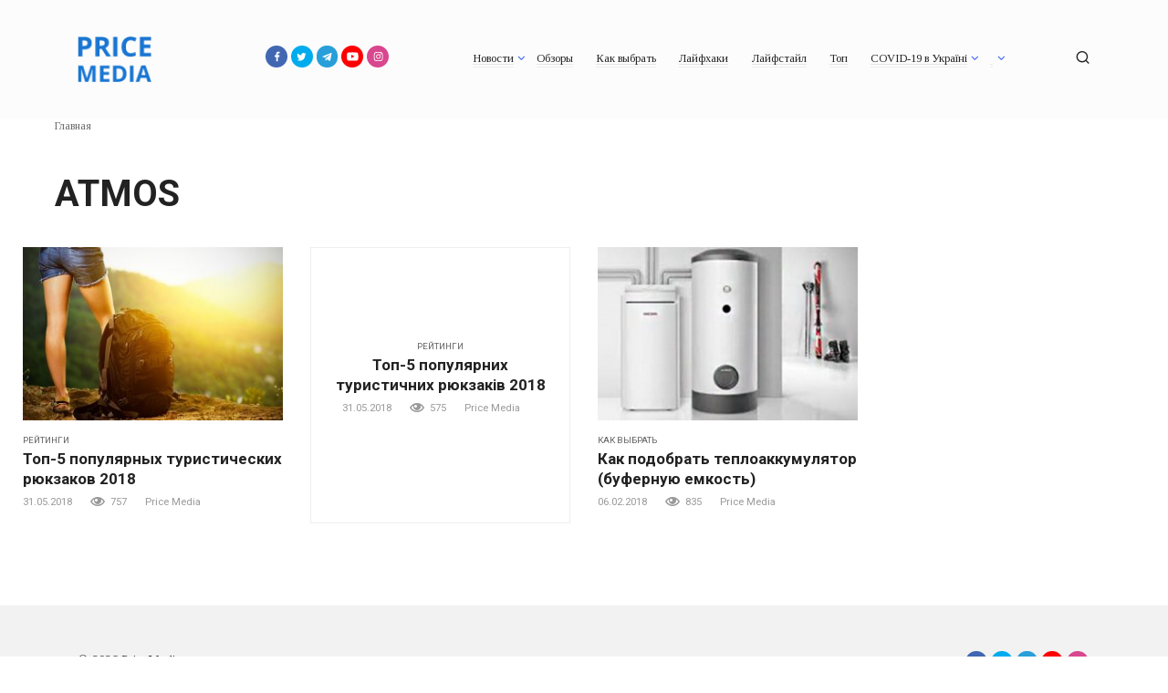

--- FILE ---
content_type: text/html; charset=UTF-8
request_url: https://media.price.ua/tag/atmos
body_size: 8922
content:
<!doctype html>
<html lang="ru-RU">
<head>
	<meta charset="UTF-8">
	<meta name="viewport" content="width=device-width, initial-scale=1">
	<meta name='robots' content='index, follow, max-video-preview:-1, max-snippet:-1, max-image-preview:large' />

	<!-- This site is optimized with the Yoast SEO plugin v16.8 - https://yoast.com/wordpress/plugins/seo/ -->
	<title>Последние статьи про ATMOS | PriceMedia</title>
	<meta name="description" content="PriceMedia ➤ Последние Новости и Статьи на тему &quot;ATMOS&quot; ⦿ Только авторские публикации для лучших читателей!" />
	<link rel="canonical" href="https://media.price.ua/tag/atmos" />
	<meta property="og:locale" content="ru_RU" />
	<meta property="og:type" content="article" />
	<meta property="og:title" content="Последние статьи про ATMOS | PriceMedia" />
	<meta property="og:description" content="PriceMedia ➤ Последние Новости и Статьи на тему &quot;ATMOS&quot; ⦿ Только авторские публикации для лучших читателей!" />
	<meta property="og:url" content="https://media.price.ua/tag/atmos" />
	<meta property="og:site_name" content="PriceMedia" />
	<meta name="twitter:card" content="summary_large_image" />
	<meta name="twitter:site" content="@Price_UA" />
	<script type="application/ld+json" class="yoast-schema-graph">{"@context":"https://schema.org","@graph":[{"@type":"WebSite","@id":"https://media.price.ua/#website","url":"https://media.price.ua/","name":"PriceMedia","description":"\u041c\u044b \u0433\u043e\u0432\u043e\u0440\u0438\u043c \u043d\u0435 \u0442\u043e\u043b\u044c\u043a\u043e \u043e \u0446\u0435\u043d\u0435","potentialAction":[{"@type":"SearchAction","target":{"@type":"EntryPoint","urlTemplate":"https://media.price.ua/?s={search_term_string}"},"query-input":"required name=search_term_string"}],"inLanguage":"ru-RU"},{"@type":"CollectionPage","@id":"https://media.price.ua/tag/atmos#webpage","url":"https://media.price.ua/tag/atmos","name":"\u041f\u043e\u0441\u043b\u0435\u0434\u043d\u0438\u0435 \u0441\u0442\u0430\u0442\u044c\u0438 \u043f\u0440\u043e ATMOS | PriceMedia","isPartOf":{"@id":"https://media.price.ua/#website"},"description":"PriceMedia \u27a4 \u041f\u043e\u0441\u043b\u0435\u0434\u043d\u0438\u0435 \u041d\u043e\u0432\u043e\u0441\u0442\u0438 \u0438 \u0421\u0442\u0430\u0442\u044c\u0438 \u043d\u0430 \u0442\u0435\u043c\u0443 \"ATMOS\" \u29bf \u0422\u043e\u043b\u044c\u043a\u043e \u0430\u0432\u0442\u043e\u0440\u0441\u043a\u0438\u0435 \u043f\u0443\u0431\u043b\u0438\u043a\u0430\u0446\u0438\u0438 \u0434\u043b\u044f \u043b\u0443\u0447\u0448\u0438\u0445 \u0447\u0438\u0442\u0430\u0442\u0435\u043b\u0435\u0439!","breadcrumb":{"@id":"https://media.price.ua/tag/atmos#breadcrumb"},"inLanguage":"ru-RU","potentialAction":[{"@type":"ReadAction","target":["https://media.price.ua/tag/atmos"]}]},{"@type":"BreadcrumbList","@id":"https://media.price.ua/tag/atmos#breadcrumb","itemListElement":[{"@type":"ListItem","position":1,"name":"\u0413\u043b\u0430\u0432\u043d\u0430\u044f","item":"https://media.price.ua/"},{"@type":"ListItem","position":2,"name":"ATMOS"}]}]}</script>
	<!-- / Yoast SEO plugin. -->


<link rel='dns-prefetch' href='//fonts.googleapis.com' />
<link rel='dns-prefetch' href='//s.w.org' />
<link rel="alternate" type="application/rss+xml" title="PriceMedia &raquo; Лента метки ATMOS" href="https://media.price.ua/tag/atmos/feed" />
<link rel='stylesheet' id='wp-block-library-css'  href='https://media.price.ua/wp-includes/css/dist/block-library/style.min.css?ver=5.7.14'  media='all' />
<link rel='stylesheet' id='google-fonts-css'  href='https://fonts.googleapis.com/css?family=Tinos%3A400%2C400i%2C700%7CRoboto%3A400%2C400i%2C700&#038;subset=cyrillic&#038;display=swap&#038;ver=5.7.14'  media='all' />
<link rel='stylesheet' id='journalx-style-css'  href='https://media.price.ua/wp-content/themes/journalx/assets/css/style.min.css?ver=2.0.2'  media='all' />
<link rel='stylesheet' id='journalx-style-child-css'  href='https://media.price.ua/wp-content/themes/journalx_child/style.css?ver=5.7.14'  media='all' />
<script  src='https://media.price.ua/wp-includes/js/jquery/jquery.min.js?ver=3.5.1' id='jquery-core-js'></script>
<script  src='https://media.price.ua/wp-includes/js/jquery/jquery-migrate.min.js?ver=3.3.2' id='jquery-migrate-js'></script>
<link rel="https://api.w.org/" href="https://media.price.ua/wp-json/" /><link rel="alternate" type="application/json" href="https://media.price.ua/wp-json/wp/v2/tags/467" /><link rel="EditURI" type="application/rsd+xml" title="RSD" href="https://media.price.ua/xmlrpc.php?rsd" />
<link rel="wlwmanifest" type="application/wlwmanifest+xml" href="https://media.price.ua/wp-includes/wlwmanifest.xml" /> 
<meta name="generator" content="WordPress 5.7.14" />
<script async='async' src='https://www.googletagservices.com/tag/js/gpt.js'></script>
    <script>
        var googletag = googletag || {};
        googletag.cmd = googletag.cmd || [];
    </script><script>
    googletag.cmd.push(function() {
        googletag.defineSlot('/6560281/Media.price.ua_9', ['fluid'], 'div-gpt-ad-1547121753537-0').addService(googletag.pubads());
        googletag.pubads().enableSingleRequest();
        googletag.pubads().collapseEmptyDivs();
        googletag.enableServices();
    });
    </script><script>
    googletag.cmd.push(function() {
        googletag.defineSlot('/6560281/Media.price.ua_15', ['fluid'], 'div-gpt-ad-1547122154896-0').addService(googletag.pubads());
        googletag.pubads().enableSingleRequest();
        googletag.pubads().collapseEmptyDivs();
        googletag.enableServices();
    });
    </script><script>
    googletag.cmd.push(function() {
        googletag.defineSlot('/6560281/Media_price_native_2', ['fluid'], 'div-gpt-ad-1547129575378-0').addService(googletag.pubads());
        googletag.pubads().enableSingleRequest();
        googletag.pubads().collapseEmptyDivs();
        googletag.enableServices();
    });
    </script>
    <style>body{font-family:"Tinos" ,"Helvetica Neue", Helvetica, Arial, sans-serif;font-size:14px;}.site-title, .site-title a{font-size:19px;}.page-separator, .pagination .current, .pagination a.page-numbers:hover, .entry-content ul > li:before, .btn, .btn-primary:hover, .btn-primary:not(:disabled):not(.disabled).active, .btn-primary:not(:disabled):not(.disabled):active, .show>.btn-primary.dropdown-toggle, .comment-respond .form-submit input, .page-links__item{background-color:#1976d2}.post-box--big .post-box__category span, .post-box--high .post-box__category span, .post-box--wide .post-box__category span, .entry-content ul:not([class])>li:before, .home-text ul:not([class])>li:before, .page-content ul:not([class])>li:before, .taxonomy-description ul:not([class])>li:before{background-color:#1976d2}.spoiler-box, .entry-content ol li:before, .btn-primary, .btn-primary:hover, .btn-primary:not(:disabled):not(.disabled).active, .btn-primary:not(:disabled):not(.disabled):active, .show>.btn-primary.dropdown-toggle, .inp:focus, .entry-tag a:focus, .entry-tag a:hover, .search-screen .search-form .search-field:focus, .entry-content blockquote,
        .input:focus, input[type=email]:focus, input[type=number]:focus, input[type=password]:focus, input[type=search]:focus, input[type=tel]:focus, input[type=text]:focus, input[type=url]:focus, select:focus, textarea:focus{border-color:#1976d2 !important}.entry-content blockquote:before, .spoiler-box__title:after, .entry-tag a, .entry-tag a:before, .entry-tag a:active, .entry-tag a:focus, .entry-tag a:hover, .search-icon:hover:before, .search-form .search-submit:hover:before, .scrolltop:before, .star-rating-item.hover,
        .star-rating--score-1:not(.hover) .star-rating-item:nth-child(1),
        .star-rating--score-2:not(.hover) .star-rating-item:nth-child(1), .star-rating--score-2:not(.hover) .star-rating-item:nth-child(2),
        .star-rating--score-3:not(.hover) .star-rating-item:nth-child(1), .star-rating--score-3:not(.hover) .star-rating-item:nth-child(2), .star-rating--score-3:not(.hover) .star-rating-item:nth-child(3),
        .star-rating--score-4:not(.hover) .star-rating-item:nth-child(1), .star-rating--score-4:not(.hover) .star-rating-item:nth-child(2), .star-rating--score-4:not(.hover) .star-rating-item:nth-child(3), .star-rating--score-4:not(.hover) .star-rating-item:nth-child(4),
        .star-rating--score-5:not(.hover) .star-rating-item:nth-child(1), .star-rating--score-5:not(.hover) .star-rating-item:nth-child(2), .star-rating--score-5:not(.hover) .star-rating-item:nth-child(3), .star-rating--score-5:not(.hover) .star-rating-item:nth-child(4), .star-rating--score-5:not(.hover) .star-rating-item:nth-child(5){color:#1976d2}.site-header{background-color:#fcfcfc}.site-logotype img{max-height:50px}</style>
      <meta name="onesignal" content="wordpress-plugin"/>
            <script>

      window.OneSignal = window.OneSignal || [];

      OneSignal.push( function() {
        OneSignal.SERVICE_WORKER_UPDATER_PATH = "OneSignalSDKUpdaterWorker.js.php";
                      OneSignal.SERVICE_WORKER_PATH = "OneSignalSDKWorker.js.php";
                      OneSignal.SERVICE_WORKER_PARAM = { scope: "/" };
        OneSignal.setDefaultNotificationUrl("https://media.price.ua");
        var oneSignal_options = {};
        window._oneSignalInitOptions = oneSignal_options;

        oneSignal_options['wordpress'] = true;
oneSignal_options['appId'] = '8ea8589b-6476-454f-b403-885b2e07f10e';
oneSignal_options['allowLocalhostAsSecureOrigin'] = true;
oneSignal_options['welcomeNotification'] = { };
oneSignal_options['welcomeNotification']['title'] = "Спасибо! Вы подписаны :)";
oneSignal_options['welcomeNotification']['message'] = "Теперь мы будем иногда присылать Вам интересные статьи";
oneSignal_options['path'] = "https://media.price.ua/wp-content/plugins/onesignal-free-web-push-notifications/sdk_files/";
oneSignal_options['promptOptions'] = { };
oneSignal_options['notifyButton'] = { };
oneSignal_options['notifyButton']['enable'] = true;
oneSignal_options['notifyButton']['position'] = 'bottom-right';
oneSignal_options['notifyButton']['theme'] = 'inverse';
oneSignal_options['notifyButton']['size'] = 'small';
oneSignal_options['notifyButton']['displayPredicate'] = function() {
              return OneSignal.isPushNotificationsEnabled()
                      .then(function(isPushEnabled) {
                          return !isPushEnabled;
                      });
            };
oneSignal_options['notifyButton']['showCredit'] = false;
oneSignal_options['notifyButton']['text'] = {};
oneSignal_options['notifyButton']['text']['tip.state.unsubscribed'] = 'Подписаться на крутые статьи ! :)';
oneSignal_options['notifyButton']['text']['tip.state.subscribed'] = 'Спасибо, Вы подписаны!';
oneSignal_options['notifyButton']['text']['tip.state.blocked'] = 'Подписаться на крутые статьи ! :)';
oneSignal_options['notifyButton']['text']['message.action.subscribed'] = 'Спасибо, Вы подписаны!';
oneSignal_options['notifyButton']['text']['message.action.unsubscribed'] = 'Очень жаль :(';
                OneSignal.init(window._oneSignalInitOptions);
                OneSignal.showSlidedownPrompt();      });

      function documentInitOneSignal() {
        var oneSignal_elements = document.getElementsByClassName("OneSignal-prompt");

        var oneSignalLinkClickHandler = function(event) { OneSignal.push(['registerForPushNotifications']); event.preventDefault(); };        for(var i = 0; i < oneSignal_elements.length; i++)
          oneSignal_elements[i].addEventListener('click', oneSignalLinkClickHandler, false);
      }

      if (document.readyState === 'complete') {
           documentInitOneSignal();
      }
      else {
           window.addEventListener("load", function(event){
               documentInitOneSignal();
          });
      }
    </script>
<link rel="icon" href="https://media.price.ua/wp-content/uploads/2021/05/cropped-Mask-Group-32x32.png" sizes="32x32" />
<link rel="icon" href="https://media.price.ua/wp-content/uploads/2021/05/cropped-Mask-Group-192x192.png" sizes="192x192" />
<link rel="apple-touch-icon" href="https://media.price.ua/wp-content/uploads/2021/05/cropped-Mask-Group-180x180.png" />
<meta name="msapplication-TileImage" content="https://media.price.ua/wp-content/uploads/2021/05/cropped-Mask-Group-270x270.png" />
    <meta name="google-site-verification" content="4JX8RUDn0iX-tArQmU66WzkVobmmxdeyZQ_g4WX5NU0" />
<meta name="ahrefs-site-verification" content="0ccf8ddf9f875e5f2406e5d34dbe94db25152807b1efbd836379c94075cc243f">
<meta name="yandex-verification" content="eff4b062164cce49" />
<!-- Global site tag (gtag.js) - Google Analytics -->
<script async src="https://www.googletagmanager.com/gtag/js?id=UA-742184-23"></script>
<script>
  window.dataLayer = window.dataLayer || [];
  function gtag(){dataLayer.push(arguments);}
  gtag('js', new Date());

  gtag('config', 'UA-742184-23');
</script></head>

<body class="archive tag tag-atmos tag-467 ">



<div id="page" class="site">
	<a class="skip-link screen-reader-text" href="#content">Перейти к контенту</a>

    

<header id="masthead" class="site-header" itemscope itemtype="http://schema.org/WPHeader">
    <div class="site-header-inner fixed">

        <div class="humburger js-humburger"><span></span><span></span><span></span></div>

        
<div class="site-branding">

    <div class="site-logotype"><a href="https://media.price.ua/" data-wpel-link="internal"><img src="https://media.price.ua/wp-content/uploads/2021/05/logo-price-media.png" alt="PriceMedia"></a></div>
</div><!-- .site-branding -->

        
        
<div class="social-links">
    <div class="social-buttons social-buttons--square social-buttons--circle social-buttons--small">

    <a class="social-button social-button--facebook" href="https://www.facebook.com/PriceUA/" target="_blank" data-wpel-link="external" rel="nofollow noreferrer"></a><a class="social-button social-button--twitter" href="https://twitter.com/Price_UA" target="_blank" data-wpel-link="external" rel="nofollow noreferrer"></a><a class="social-button social-button--telegram" href="https://telegram.me/myPriceUA_bot" target="_blank" data-wpel-link="external" rel="nofollow noreferrer"></a><a class="social-button social-button--youtube" href="https://www.youtube.com/channel/UCSVicgJ7nEwZLG_VfcGyxMQ/featured" target="_blank" data-wpel-link="external" rel="nofollow noreferrer"></a><a class="social-button social-button--instagram" href="https://www.instagram.com/price__ua/" target="_blank" data-wpel-link="external" rel="nofollow noreferrer"></a>
    </div>
</div>


                    <nav id="site-navigation" class="main-navigation">
                <div class="menu-main-container"><ul id="primary-menu" class="menu"><li id="menu-item-537811" class="menu-item menu-item-type-custom menu-item-object-custom menu-item-has-children menu-item-537811"><a href="#">Новости</a>
<ul class="sub-menu">
	<li id="menu-item-537812" class="menu-item menu-item-type-taxonomy menu-item-object-category menu-item-537812"><a href="https://media.price.ua/news" data-wpel-link="internal">Общие новости</a></li>
	<li id="menu-item-526168" class="menu-item menu-item-type-taxonomy menu-item-object-category menu-item-526168"><a href="https://media.price.ua/vendors-news" data-wpel-link="internal">Новости Hi-tech</a></li>
	<li id="menu-item-537813" class="menu-item menu-item-type-taxonomy menu-item-object-category menu-item-537813"><a href="https://media.price.ua/finance" data-wpel-link="internal">Финансы</a></li>
</ul>
</li>
<li id="menu-item-83304" class="menu-item menu-item-type-taxonomy menu-item-object-category menu-item-83304"><a href="https://media.price.ua/obzory" data-wpel-link="internal">Обзоры</a></li>
<li id="menu-item-8" class="menu-item menu-item-type-taxonomy menu-item-object-category menu-item-8"><a href="https://media.price.ua/gid_pokupatelya" data-wpel-link="internal">Как выбрать</a></li>
<li id="menu-item-83303" class="menu-item menu-item-type-taxonomy menu-item-object-category menu-item-83303"><a href="https://media.price.ua/lifehacks" data-wpel-link="internal">Лайфхаки</a></li>
<li id="menu-item-83302" class="menu-item menu-item-type-taxonomy menu-item-object-category menu-item-83302"><a href="https://media.price.ua/laiyfstaiyl" data-wpel-link="internal">Лайфстайл</a></li>
<li id="menu-item-83305" class="menu-item menu-item-type-taxonomy menu-item-object-category menu-item-83305"><a href="https://media.price.ua/top" data-wpel-link="internal">Топ</a></li>
<li id="menu-item-520159" class="menu-item menu-item-type-taxonomy menu-item-object-category menu-item-has-children menu-item-520159"><a href="https://media.price.ua/covid19-ukraine" data-wpel-link="internal">COVID-19 в Україні</a>
<ul class="sub-menu">
	<li id="menu-item-520152" class="menu-item menu-item-type-post_type menu-item-object-page menu-item-520152"><a href="https://media.price.ua/rozpovsyudzhennya-covid-19-html" data-wpel-link="internal">Новини COVID-19 в Україні (Оновлюється)</a></li>
	<li id="menu-item-520265" class="menu-item menu-item-type-post_type menu-item-object-post menu-item-520265"><a href="https://media.price.ua/lifehacks/kak-zashhitit-dom-ot-koronavirusa.html" data-wpel-link="internal">Как защитить дом от коронавируса</a></li>
	<li id="menu-item-520162" class="menu-item menu-item-type-post_type menu-item-object-post menu-item-520162"><a href="https://media.price.ua/lifehacks/kak-sdelat-sanitajzer-samostoyatelno.html" data-wpel-link="internal">Как сделать санитайзер (Антисептик) самостоятельно</a></li>
	<li id="menu-item-520163" class="menu-item menu-item-type-custom menu-item-object-custom menu-item-520163"><a href="https://media.price.ua/covid19-ukraine/kak-ukrepit-immunitet.html" data-wpel-link="internal">Как укрепить иммунитет</a></li>
	<li id="menu-item-520179" class="menu-item menu-item-type-post_type menu-item-object-post menu-item-520179"><a href="https://media.price.ua/lifehacks/kak-perejti-iz-ofisa-na-udalenku.html" data-wpel-link="internal">Как перейти из офиса на удаленку</a></li>
	<li id="menu-item-520164" class="menu-item menu-item-type-custom menu-item-object-custom menu-item-520164"><a href="https://media.price.ua/covid19-ukraine/top-5-luchshih-nastolnyh-igr-dlya-vsej-semi.html" data-wpel-link="internal">Топ-5 лучших настольных игр для всей семьи</a></li>
</ul>
</li>
<li id="menu-item-83310" class="menu-item menu-item-type-custom menu-item-object-custom menu-item-has-children menu-item-83310"><a href="#"> </a>
<ul class="sub-menu">
	<li id="menu-item-419625" class="menu-item menu-item-type-taxonomy menu-item-object-category menu-item-419625"><a href="https://media.price.ua/spetsproekty" data-wpel-link="internal">Спецпроекты</a></li>
	<li id="menu-item-13" class="menu-item menu-item-type-taxonomy menu-item-object-category menu-item-13"><a href="https://media.price.ua/trands" data-wpel-link="internal">Тренды</a></li>
	<li id="menu-item-11" class="menu-item menu-item-type-taxonomy menu-item-object-category menu-item-11"><a href="https://media.price.ua/reitingi" data-wpel-link="internal">Рейтинги</a></li>
	<li id="menu-item-14" class="menu-item menu-item-type-taxonomy menu-item-object-category menu-item-14"><a href="https://media.price.ua/chtivo" data-wpel-link="internal">Чтиво</a></li>
	<li id="menu-item-83309" class="menu-item menu-item-type-taxonomy menu-item-object-category menu-item-83309"><a href="https://media.price.ua/zashhita_potrebitelej" data-wpel-link="internal">Защита потребителей</a></li>
	<li id="menu-item-10" class="menu-item menu-item-type-taxonomy menu-item-object-category menu-item-10"><a href="https://media.price.ua/podarki" data-wpel-link="internal">Подарки</a></li>
	<li id="menu-item-7" class="menu-item menu-item-type-taxonomy menu-item-object-category menu-item-7"><a href="https://media.price.ua/interview" data-wpel-link="internal">Интервью</a></li>
</ul>
</li>
</ul></div>            </nav><!-- #site-navigation -->
        
        
                    <div class="header-search">
                <span class="search-icon js-search-icon"></span>
            </div>
        
    </div>
</header><!-- #masthead -->


    <div class="mobile-menu-placeholder js-mobile-menu-placeholder"></div>

    <div class="search-screen js-search-screen">
        
<form role="search" method="get" class="search-form" action="https://media.price.ua/">
    <label>
        <span class="screen-reader-text">Search for:</span>
        <input type="search" class="search-field" placeholder="Поиск ..." value="" name="s">
    </label>
    <button type="submit" class="search-submit"></button>
</form>    </div>

    
    
	<div id="content" class="site-content">

	<div id="primary" class="content-area">
		<main id="main" class="site-main">

            <div class="breadcrumb" itemscope itemtype="http://schema.org/BreadcrumbList"><span class="breadcrumb-item" itemprop="itemListElement" itemscope itemtype="http://schema.org/ListItem"><a href="https://media.price.ua/" itemprop="item" data-wpel-link="internal"><span itemprop="name">Главная</span></a><meta itemprop="position" content="0"></span></div>
		    
			    <header class="page-header">
				                        <h1 class="page-title">ATMOS</h1>                                    </header><!-- .page-header -->

                
                
			    <div class="post-boxes">
<div id="post-2044" class="post-box post-box--" itemscope itemtype="http://schema.org/BlogPosting">

    <a href="https://media.price.ua/reitingi/top-5_populjarnykh_turisticheskikh_rjukzakov_2018.html" data-wpel-link="internal">
        <div class="post-box__thumbnail"><img width="300" height="200" src="https://media.price.ua/wp-content/uploads/2018/09/main-132.jpg" class="attachment-thumb-wide size-thumb-wide wp-post-image" alt="" loading="lazy" itemprop="image" srcset="https://media.price.ua/wp-content/uploads/2018/09/main-132.jpg 910w, https://media.price.ua/wp-content/uploads/2018/09/main-132-300x200.jpg 300w, https://media.price.ua/wp-content/uploads/2018/09/main-132-768x512.jpg 768w, https://media.price.ua/wp-content/uploads/2018/09/main-132-297x198.jpg 297w, https://media.price.ua/wp-content/uploads/2018/09/main-132-390x260.jpg 390w" sizes="(max-width: 300px) 100vw, 300px" /></div>
        <div class="post-box__body">

            <div class="post-box__category"><span itemprop="articleSection">Рейтинги</span></div><div class="post-box__title" itemprop="headline">Топ-5 популярных туристических рюкзаков 2018</div><div class="post-box__meta"><span class="post-box__date"><time itemprop="datePublished" datetime="2018-05-31">31.05.2018</time></span><span class="post-box__views">757</span><span class="post-box__author" itemprop="author">Price Media</span></div></div></a>
    <meta itemprop="articleBody" content="Надежный, вместительный и удобный туристический рюкзак пригодится в любом путешествии. Читайте топ-5 самых популярных моделей 2018 года. OSPREY ATMOS AG 65 Компания OSPREY была основана в 1974 году в Калифорнии, США. Ее основатель Майк Фотенхауэр ходил в походы с отцом еще будучи мальчишкой и не понаслышке знает  о трудностях пешего туризма. Он захотел создать действительно [&hellip;]">
    <meta itemprop="author" content="Price Media">
    <meta itemscope itemprop="mainEntityOfPage" itemType="https://schema.org/WebPage" itemid="https://media.price.ua/reitingi/top-5_populjarnykh_turisticheskikh_rjukzakov_2018.html" content="Топ-5 популярных туристических рюкзаков 2018">
    <meta itemprop="dateModified" content="2018-10-03">
    <meta itemprop="datePublished" content="2018-05-31T00:00:00+03:00">
    <div itemprop="publisher" itemscope itemtype="https://schema.org/Organization" style="display: none;"><div itemprop="logo" itemscope itemtype="https://schema.org/ImageObject"><img itemprop="url image" src="https://media.price.ua/wp-content/uploads/2021/05/logo-price-media.png" alt="PriceMedia"></div><meta itemprop="name" content="PriceMedia"><meta itemprop="telephone" content="PriceMedia"><meta itemprop="address" content="https://media.price.ua"></div>
</div><!-- #post-2044 -->

<div id="post-639886" class="post-box post-box-- post-box--no-thumb" itemscope itemtype="http://schema.org/BlogPosting">

    <a href="https://media.price.ua/reitingi/top-5-populyarnih-turistichnih-ryukzakiv-2018.html" data-wpel-link="internal">
        
        <div class="post-box__body">

            <div class="post-box__category"><span itemprop="articleSection">Рейтинги</span></div><div class="post-box__title" itemprop="headline">Топ-5 популярних туристичних рюкзаків 2018</div><div class="post-box__meta"><span class="post-box__date"><time itemprop="datePublished" datetime="2018-05-31">31.05.2018</time></span><span class="post-box__views">575</span><span class="post-box__author" itemprop="author">Price Media</span></div></div></a>
    <meta itemprop="articleBody" content="Надійний, місткий і зручний туристичний рюкзак стане в нагоді в будь-якій подорожі. Читайте топ-5 найпопулярніших моделей 2018 року. OSPREY ATMOS AG 65 Компанія OSPREY була заснована в 1974 році в Каліфорнії, США. Її засновник Майк Фотенхауер ходив у походи з батьком ще будучи хлопчиськом і не з чуток знає про труднощі пішого туризму. Він захотів [&hellip;]">
    <meta itemprop="author" content="Price Media">
    <meta itemscope itemprop="mainEntityOfPage" itemType="https://schema.org/WebPage" itemid="https://media.price.ua/reitingi/top-5-populyarnih-turistichnih-ryukzakiv-2018.html" content="Топ-5 популярних туристичних рюкзаків 2018">
    <meta itemprop="dateModified" content="2021-02-04">
    <meta itemprop="datePublished" content="2018-05-31T00:00:00+03:00">
    <div itemprop="publisher" itemscope itemtype="https://schema.org/Organization" style="display: none;"><div itemprop="logo" itemscope itemtype="https://schema.org/ImageObject"><img itemprop="url image" src="https://media.price.ua/wp-content/uploads/2021/05/logo-price-media.png" alt="PriceMedia"></div><meta itemprop="name" content="PriceMedia"><meta itemprop="telephone" content="PriceMedia"><meta itemprop="address" content="https://media.price.ua"></div>
</div><!-- #post-639886 -->

<div id="post-5120" class="post-box post-box--" itemscope itemtype="http://schema.org/BlogPosting">

    <a href="https://media.price.ua/gid_pokupatelya/kak_vybrat_teploakkumuljator-2.html" data-wpel-link="internal">
        <div class="post-box__thumbnail"><img width="300" height="200" src="https://media.price.ua/wp-content/uploads/2018/09/teploakum.jpg" class="attachment-thumb-wide size-thumb-wide wp-post-image" alt="" loading="lazy" itemprop="image" srcset="https://media.price.ua/wp-content/uploads/2018/09/teploakum.jpg 437w, https://media.price.ua/wp-content/uploads/2018/09/teploakum-300x200.jpg 300w, https://media.price.ua/wp-content/uploads/2018/09/teploakum-297x198.jpg 297w, https://media.price.ua/wp-content/uploads/2018/09/teploakum-390x260.jpg 390w" sizes="(max-width: 300px) 100vw, 300px" /></div>
        <div class="post-box__body">

            <div class="post-box__category"><span itemprop="articleSection">Как выбрать</span></div><div class="post-box__title" itemprop="headline">Как подобрать теплоаккумулятор (буферную емкость)</div><div class="post-box__meta"><span class="post-box__date"><time itemprop="datePublished" datetime="2018-02-06">06.02.2018</time></span><span class="post-box__views">835</span><span class="post-box__author" itemprop="author">Price Media</span></div></div></a>
    <meta itemprop="articleBody" content="Теплоаккумулятор собирает и помогает правильно расходовать тепло в доме. Все нюансы выбора этого важного прибора читайте в обзоре Price.ua. При использовании котлов на твердом топливе для системы отопления в доме не обойтись без теплоаккумулятора. Этот прибор является буферной емкостью для собирания и дальнейшего использования тепла от котла. Таким образом он сэкономит топливо, ведь не нужно [&hellip;]">
    <meta itemprop="author" content="Price Media">
    <meta itemscope itemprop="mainEntityOfPage" itemType="https://schema.org/WebPage" itemid="https://media.price.ua/gid_pokupatelya/kak_vybrat_teploakkumuljator-2.html" content="Как подобрать теплоаккумулятор (буферную емкость)">
    <meta itemprop="dateModified" content="2020-08-03">
    <meta itemprop="datePublished" content="2018-02-06T00:00:00+03:00">
    <div itemprop="publisher" itemscope itemtype="https://schema.org/Organization" style="display: none;"><div itemprop="logo" itemscope itemtype="https://schema.org/ImageObject"><img itemprop="url image" src="https://media.price.ua/wp-content/uploads/2021/05/logo-price-media.png" alt="PriceMedia"></div><meta itemprop="name" content="PriceMedia"><meta itemprop="telephone" content="PriceMedia"><meta itemprop="address" content="https://media.price.ua"></div>
</div><!-- #post-5120 -->
</div><div class="pagination-box js-pagination-box"></div><!--.pagination-box-->
                
            
		</main><!-- #main -->
	</div><!-- #primary -->


	</div><!-- #content -->

    
    
    

    
    
        <footer id="colophon" class="site-footer" itemscope itemtype="http://schema.org/WPFooter">
            <div class="site-footer-inner fixed">

                <div class="footer-info">
                    © 2026 PriceMedia
                                    </div>

                
                
<div class="social-links">
    <div class="social-buttons social-buttons--square social-buttons--circle social-buttons--small">

    <a class="social-button social-button--facebook" href="https://www.facebook.com/PriceUA/" target="_blank" data-wpel-link="external" rel="nofollow noreferrer"></a><a class="social-button social-button--twitter" href="https://twitter.com/Price_UA" target="_blank" data-wpel-link="external" rel="nofollow noreferrer"></a><a class="social-button social-button--telegram" href="https://telegram.me/myPriceUA_bot" target="_blank" data-wpel-link="external" rel="nofollow noreferrer"></a><a class="social-button social-button--youtube" href="https://www.youtube.com/channel/UCSVicgJ7nEwZLG_VfcGyxMQ/featured" target="_blank" data-wpel-link="external" rel="nofollow noreferrer"></a><a class="social-button social-button--instagram" href="https://www.instagram.com/price__ua/" target="_blank" data-wpel-link="external" rel="nofollow noreferrer"></a>
    </div>
</div>


                

                
                
            </div>
        </footer><!-- #colophon -->

    
    
            <button type="button" class="scrolltop js-scrolltop"></button>
    
</div><!-- #page -->

<script type='text/javascript' id='journalx-scripts-js-extra'>
/* <![CDATA[ */
var settings_array = {"rating_text_average":"\u0441\u0440\u0435\u0434\u043d\u0435\u0435","rating_text_from":"\u0438\u0437","lightbox_display":""};
var wps_ajax = {"url":"https:\/\/media.price.ua\/wp-admin\/admin-ajax.php","nonce":"930c7d6c6a","str_load_more":"\u0417\u0430\u0433\u0440\u0443\u0437\u0438\u0442\u044c \u0431\u043e\u043b\u044c\u0448\u0435 \u043f\u043e\u0441\u0442\u043e\u0432"};
/* ]]> */
</script>
<script  src='https://media.price.ua/wp-content/themes/journalx/assets/js/scripts.min.js?ver=2.0.2' id='journalx-scripts-js'></script>
<script  src='https://media.price.ua/wp-includes/js/wp-embed.min.js?ver=5.7.14' id='wp-embed-js'></script>
<script  src='https://cdn.onesignal.com/sdks/OneSignalSDK.js?ver=5.7.14' async='async' id='remote_sdk-js'></script>

</body>
</html>

--- FILE ---
content_type: application/javascript; charset=utf-8
request_url: https://fundingchoicesmessages.google.com/f/AGSKWxW-OxjvnRjKHJ25bweGkc--a3gYCaHJWXDdurasHsyOwdMyJeppgPk5QrGGAeclWZiBzfaKpiRn2Kk5HTZl72K_Wm1kwJ3k60qIXnpyJA4WE9y0agxMjEFkfRSSJfAb1D4GGX9Mr5Tg8INS1zZlbqJiKwrqCHgiHKUnNWUSVMhSgFKEcn2WPF8NqPwq/_/hoverad./ad.slot./ad-creatives-/ad_pir.script,domain=imx.to
body_size: -1287
content:
window['58787db7-8b76-439a-a1a9-b173b78c6161'] = true;